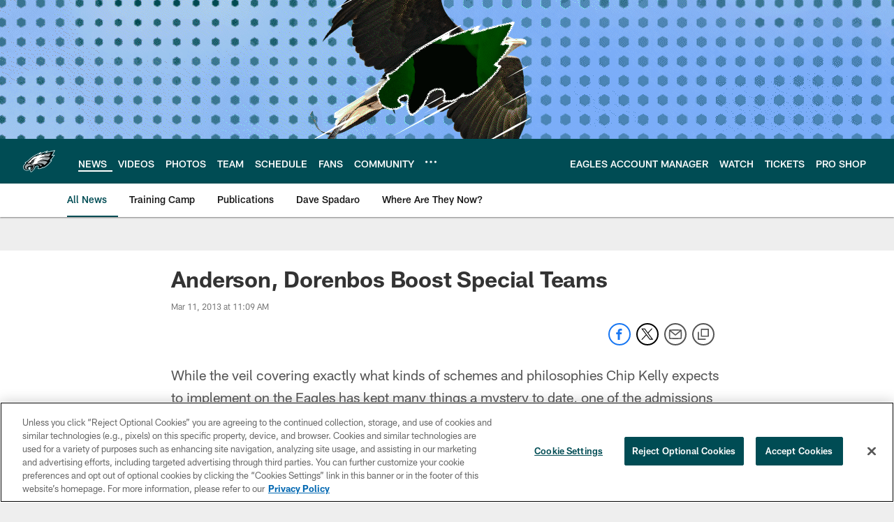

--- FILE ---
content_type: text/html; charset=utf-8
request_url: https://www.google.com/recaptcha/api2/aframe
body_size: 268
content:
<!DOCTYPE HTML><html><head><meta http-equiv="content-type" content="text/html; charset=UTF-8"></head><body><script nonce="VLGKzocfGOL1TBMirKqkRw">/** Anti-fraud and anti-abuse applications only. See google.com/recaptcha */ try{var clients={'sodar':'https://pagead2.googlesyndication.com/pagead/sodar?'};window.addEventListener("message",function(a){try{if(a.source===window.parent){var b=JSON.parse(a.data);var c=clients[b['id']];if(c){var d=document.createElement('img');d.src=c+b['params']+'&rc='+(localStorage.getItem("rc::a")?sessionStorage.getItem("rc::b"):"");window.document.body.appendChild(d);sessionStorage.setItem("rc::e",parseInt(sessionStorage.getItem("rc::e")||0)+1);localStorage.setItem("rc::h",'1769050435441');}}}catch(b){}});window.parent.postMessage("_grecaptcha_ready", "*");}catch(b){}</script></body></html>

--- FILE ---
content_type: text/javascript; charset=utf-8
request_url: https://auth-id.philadelphiaeagles.com/accounts.webSdkBootstrap?apiKey=4_zdgVIFT0peCzS_0oIVbs2w&pageURL=https%3A%2F%2Fwww.philadelphiaeagles.com%2Fnews%2Fanderson-dorenbos-boost-special-teams-9677427&sdk=js_latest&sdkBuild=18435&format=json
body_size: 436
content:
{
  "callId": "019be39f45fe7369b8346e4cbd80ec5d",
  "errorCode": 0,
  "apiVersion": 2,
  "statusCode": 200,
  "statusReason": "OK",
  "time": "2026-01-22T02:53:44.851Z",
  "hasGmid": "ver4"
}